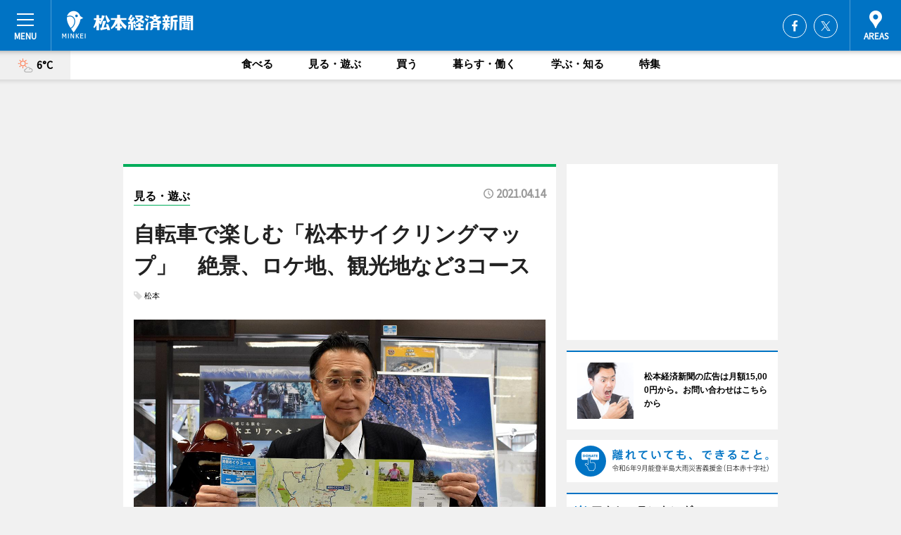

--- FILE ---
content_type: text/html; charset=utf-8
request_url: https://matsumoto.keizai.biz/headline/3311/
body_size: 77437
content:
<!DOCTYPE HTML>
<html>
<head>
<meta http-equiv="Content-Type" content="text/html; charset=utf-8">
<meta name="viewport" content="width=device-width,initial-scale=1,minimum-scale=1,maximum-scale=1,user-scalable=no">
<title>自転車で楽しむ「松本サイクリングマップ」　絶景、ロケ地、観光地など3コース - 松本経済新聞</title>

<meta name="keywords" content="松本,カルチャー,ニュース,経済,情報">
<meta name="description" content="松本市内を自転車で楽しむコースなどを紹介する「松本サイクリングマップ」が現在、市内を中心に配布されている。">
<meta property="fb:app_id" content="396565410450478">
<meta property="fb:admins" content="100001334499453">
<meta property="og:site_name" content="松本経済新聞">
<meta property="og:locale" content="ja_JP">
<meta property="og:type" content="article">
<meta name="twitter:card" content="summary_large_image">
<meta name="twitter:site" content="@minkei">
<meta property="og:title" content="自転車で楽しむ「松本サイクリングマップ」　絶景、ロケ地、観光地など3コース">
<meta name="twitter:title" content="自転車で楽しむ「松本サイクリングマップ」　絶景、ロケ地、観光地など3コース">
<link rel="canonical" href="https://matsumoto.keizai.biz/headline/3311/">
<meta property="og:url" content="https://matsumoto.keizai.biz/headline/3311/">
<meta name="twitter:url" content="https://matsumoto.keizai.biz/headline/3311/">
<meta property="og:description" content="松本市内を自転車で楽しむコースなどを紹介する「松本サイクリングマップ」が現在、市内を中心に配布されている。">
<meta name="twitter:description" content="松本市内を自転車で楽しむコースなどを紹介する「松本サイクリングマップ」が現在、市内を中心に配布されている。">
<meta property="og:image" content="https://images.keizai.biz/matsumoto_keizai/headline/1618373735_photo.jpg">
<meta name="twitter:image" content="https://images.keizai.biz/matsumoto_keizai/headline/1618373735_photo.jpg">
<link href="https://images.keizai.biz/favicon.ico" rel="shortcut icon">
<link href="https://ex.keizai.biz/common.8.3.0/css.1.0.6/common.min.css?1768359933" rel="stylesheet" type="text/css">
<link href="https://ex.keizai.biz/common.8.3.0/css.1.0.6/single.min.css?1768359933" rel="stylesheet" type="text/css">
<link href="https://matsumoto.keizai.biz/css/style.css" rel="stylesheet" type="text/css">
<link href="https://ex.keizai.biz/common.8.3.0/css.1.0.6/all.min.css" rel="stylesheet" type="text/css">
<link href="https://fonts.googleapis.com/css?family=Source+Sans+Pro" rel="stylesheet">
<link href="https://cdn.jsdelivr.net/npm/yakuhanjp@3.0.0/dist/css/yakuhanjp.min.css" rel=”preload” as="stylesheet" type="text/css">
<link href="https://ex.keizai.biz/common.8.3.0/css.1.0.6/print.min.css" media="print" rel="stylesheet" type="text/css">
<script>
var microadCompass = microadCompass || {};
microadCompass.queue = microadCompass.queue || [];
</script>
<script charset="UTF-8" src="//j.microad.net/js/compass.js" onload="new microadCompass.AdInitializer().initialize();" async></script>
<script type="text/javascript">
var PWT={};
var pbjs = pbjs || {};
pbjs.que = pbjs.que || [];
var googletag = googletag || {};
googletag.cmd = googletag.cmd || [];
var gptRan = false;
PWT.jsLoaded = function(){
    if(!location.hostname.match(/proxypy.org|printwhatyoulike.com/)){
        loadGPT();
    }
};
var loadGPT = function(){
    if (!gptRan) {
        gptRan = true;
        var gads = document.createElement('script');
        var useSSL = 'https:' == document.location.protocol;
        gads.src = (useSSL ? 'https:' : 'http:') + '//securepubads.g.doubleclick.net/tag/js/gpt.js';
        gads.async = true;
        var node = document.getElementsByTagName('script')[0];
        node.parentNode.insertBefore(gads, node);
        var pbjsEl = document.createElement("script");
        pbjsEl.type = "text/javascript";
        pbjsEl.src = "https://anymind360.com/js/2131/ats.js";
        var pbjsTargetEl = document.getElementsByTagName("head")[0];
        pbjsTargetEl.insertBefore(pbjsEl, pbjsTargetEl.firstChild);
    }
};
setTimeout(loadGPT, 500);
</script>
<script type="text/javascript">
(function() {
var purl = window.location.href;
var url = '//ads.pubmatic.com/AdServer/js/pwt/157255/3019';
var profileVersionId = '';
if(purl.indexOf('pwtv=')>0){
    var regexp = /pwtv=(.*?)(&|$)/g;
    var matches = regexp.exec(purl);
    if(matches.length >= 2 && matches[1].length > 0){
    profileVersionId = '/'+matches[1];
    }
}
var wtads = document.createElement('script');
wtads.async = true;
wtads.type = 'text/javascript';
wtads.src = url+profileVersionId+'/pwt.js';
var node = document.getElementsByTagName('script')[0];
node.parentNode.insertBefore(wtads, node);
})();
</script>
<script>
window.gamProcessed = false;
window.gamFailSafeTimeout = 5e3;
window.reqGam = function () {
    if (!window.gamProcessed) {
        window.gamProcessed = true;
        googletag.cmd.push(function () {
            googletag.pubads().refresh();
        });
    }
};
setTimeout(function () {
    window.reqGam();
}, window.gamFailSafeTimeout);
var googletag = googletag || {};
googletag.cmd = googletag.cmd || [];
googletag.cmd.push(function(){
let issp = false;
let hbSlots = new Array();
let amznSlots = new Array();
const ua = window.navigator.userAgent.toLowerCase();
if (ua.indexOf('iphone') > 0 || ua.indexOf('ipod') > 0 || ua.indexOf('android') > 0 && ua.indexOf('mobile') > 0) {
    issp = true;
}
if (issp === true) {
    amznSlots.push(googletag.defineSlot('/159334285/sp_matsumoto_header_1st', [[320, 100], [320, 50]], 'div-gpt-ad-1576055139196-0').addService(googletag.pubads()));
    hbSlots.push(googletag.defineSlot('/159334285/sp_matsumoto_list_1st', [[336, 280], [300, 250], [320, 100], [320, 50], [200, 200], 'fluid'], 'div-gpt-ad-1580717788210-0').addService(googletag.pubads()));
    hbSlots.push(googletag.defineSlot('/159334285/sp_matsumoto_inarticle', ['fluid', [300, 250], [336, 280], [320, 180], [1, 1]], 'div-gpt-ad-1576055195029-0').addService(googletag.pubads()));
    hbSlots.push(googletag.defineSlot('/159334285/sp_matsumoto_footer_1st', ['fluid', [300, 250], [336, 280], [320, 100], [320, 50], [200, 200]], 'div-gpt-ad-1576055033248-0').addService(googletag.pubads()));
    hbSlots.push(googletag.defineSlot('/159334285/sp_matsumoto_footer_2nd', [[300, 250], 'fluid', [336, 280], [320, 180], [320, 100], [320, 50], [200, 200]], 'div-gpt-ad-1576037774006-0').addService(googletag.pubads()));
    hbSlots.push(googletag.defineSlot('/159334285/sp_matsumoto_footer_3rd', [[300, 250], [336, 280], [320, 100], [320, 50], [200, 200], 'fluid'], 'div-gpt-ad-1576055085577-0').addService(googletag.pubads()));
    hbSlots.push(googletag.defineSlot('/159334285/sp_matsumoto_overlay', [320, 50], 'div-gpt-ad-1584427815478-0').addService(googletag.pubads()));
    hbSlots.push(googletag.defineSlot('/159334285/sp_matsumoto_infeed_1st', ['fluid', [320, 100], [300, 100]], 'div-gpt-ad-1580370696425-0').addService(googletag.pubads()));
    hbSlots.push(googletag.defineSlot('/159334285/sp_matsumoto_infeed_2st', [[300, 100], 'fluid', [320, 100]], 'div-gpt-ad-1580370846543-0').addService(googletag.pubads()));
    hbSlots.push(googletag.defineSlot('/159334285/sp_matsumoto_infeed_3rd', [[300, 100], 'fluid', [320, 100]], 'div-gpt-ad-1580370937978-0').addService(googletag.pubads()));
} else {
    amznSlots.push(googletag.defineSlot('/159334285/pc_matsumoto_header_1st', [[728, 90], [750, 100], [970, 90]], 'div-gpt-ad-1576054393576-0').addService(googletag.pubads()));
    amznSlots.push(googletag.defineSlot('/159334285/pc_matsumoto_right_1st', ['fluid', [300, 250]], 'div-gpt-ad-1576054711791-0').addService(googletag.pubads()));
    hbSlots.push(googletag.defineSlot('/159334285/pc_matsumoto_right_2nd', ['fluid', [300, 250], [200, 200]], 'div-gpt-ad-1576054772252-0').addService(googletag.pubads()));
    hbSlots.push(googletag.defineSlot('/159334285/pc_matsumoto_inarticle', ['fluid', [300, 250], [336, 280]], 'div-gpt-ad-1576054895453-0').addService(googletag.pubads()));
    hbSlots.push(googletag.defineSlot('/159334285/pc_matsumoto_right_3rd', [[300, 250], 'fluid', [300, 600], [160, 600], [200, 200]], 'div-gpt-ad-1576054833870-0').addService(googletag.pubads()));
    amznSlots.push(googletag.defineSlot('/159334285/pc_matsumoto_left_1st', ['fluid', [300, 250]], 'div-gpt-ad-1576037145616-0'). addService(googletag.pubads()));
    hbSlots.push(googletag.defineSlot('/159334285/pc_matsumoto_infeed_1st', ['fluid'], 'div-gpt-ad-1580370696425-0').addService(googletag.pubads()));
    hbSlots.push(googletag.defineSlot('/159334285/pc_matsumoto_infeed_2st', ['fluid'], 'div-gpt-ad-1580370846543-0').addService(googletag.pubads()));
    hbSlots.push(googletag.defineSlot('/159334285/pc_matsumoto_infeed_3rd', ['fluid'], 'div-gpt-ad-1580370937978-0').addService(googletag.pubads()));
}

if (!googletag.pubads().isInitialLoadDisabled()) {
    googletag.pubads().disableInitialLoad();
}
googletag.pubads().enableSingleRequest();
googletag.pubads().collapseEmptyDivs();
googletag.enableServices();
googletag.pubads().refresh(amznSlots);
googletag.pubads().addEventListener('slotRequested', function(event) {
var elemId = event.slot.getSlotElementId();
for (var i = 0; i < hbSlots.length; i++) {
    if (hbSlots[i].getSlotElementId() == elemId) {
        window.gamProcessed = true;
    }
}
});
});
</script>
<script async src="//pagead2.googlesyndication.com/pagead/js/adsbygoogle.js"></script>
<script src="https://cdn.gmossp-sp.jp/ads/receiver.js"></script>
<script>(function(){/*

 Copyright The Closure Library Authors.
 SPDX-License-Identifier: Apache-2.0
*/
'use strict';var g=function(a){var b=0;return function(){return b<a.length?{done:!1,value:a[b++]}:{done:!0}}},l=this||self,m=/^[\w+/_-]+[=]{0,2}$/,p=null,q=function(){},r=function(a){var b=typeof a;if("object"==b)if(a){if(a instanceof Array)return"array";if(a instanceof Object)return b;var c=Object.prototype.toString.call(a);if("[object Window]"==c)return"object";if("[object Array]"==c||"number"==typeof a.length&&"undefined"!=typeof a.splice&&"undefined"!=typeof a.propertyIsEnumerable&&!a.propertyIsEnumerable("splice"))return"array";
if("[object Function]"==c||"undefined"!=typeof a.call&&"undefined"!=typeof a.propertyIsEnumerable&&!a.propertyIsEnumerable("call"))return"function"}else return"null";else if("function"==b&&"undefined"==typeof a.call)return"object";return b},u=function(a,b){function c(){}c.prototype=b.prototype;a.prototype=new c;a.prototype.constructor=a};var v=function(a,b){Object.defineProperty(l,a,{configurable:!1,get:function(){return b},set:q})};var y=function(a,b){this.b=a===w&&b||"";this.a=x},x={},w={};var aa=function(a,b){a.src=b instanceof y&&b.constructor===y&&b.a===x?b.b:"type_error:TrustedResourceUrl";if(null===p)b:{b=l.document;if((b=b.querySelector&&b.querySelector("script[nonce]"))&&(b=b.nonce||b.getAttribute("nonce"))&&m.test(b)){p=b;break b}p=""}b=p;b&&a.setAttribute("nonce",b)};var z=function(){return Math.floor(2147483648*Math.random()).toString(36)+Math.abs(Math.floor(2147483648*Math.random())^+new Date).toString(36)};var A=function(a,b){b=String(b);"application/xhtml+xml"===a.contentType&&(b=b.toLowerCase());return a.createElement(b)},B=function(a){this.a=a||l.document||document};B.prototype.appendChild=function(a,b){a.appendChild(b)};var C=function(a,b,c,d,e,f){try{var k=a.a,h=A(a.a,"SCRIPT");h.async=!0;aa(h,b);k.head.appendChild(h);h.addEventListener("load",function(){e();d&&k.head.removeChild(h)});h.addEventListener("error",function(){0<c?C(a,b,c-1,d,e,f):(d&&k.head.removeChild(h),f())})}catch(n){f()}};var ba=l.atob("aHR0cHM6Ly93d3cuZ3N0YXRpYy5jb20vaW1hZ2VzL2ljb25zL21hdGVyaWFsL3N5c3RlbS8xeC93YXJuaW5nX2FtYmVyXzI0ZHAucG5n"),ca=l.atob("WW91IGFyZSBzZWVpbmcgdGhpcyBtZXNzYWdlIGJlY2F1c2UgYWQgb3Igc2NyaXB0IGJsb2NraW5nIHNvZnR3YXJlIGlzIGludGVyZmVyaW5nIHdpdGggdGhpcyBwYWdlLg=="),da=l.atob("RGlzYWJsZSBhbnkgYWQgb3Igc2NyaXB0IGJsb2NraW5nIHNvZnR3YXJlLCB0aGVuIHJlbG9hZCB0aGlzIHBhZ2Uu"),ea=function(a,b,c){this.b=a;this.f=new B(this.b);this.a=null;this.c=[];this.g=!1;this.i=b;this.h=c},F=function(a){if(a.b.body&&!a.g){var b=
function(){D(a);l.setTimeout(function(){return E(a,3)},50)};C(a.f,a.i,2,!0,function(){l[a.h]||b()},b);a.g=!0}},D=function(a){for(var b=G(1,5),c=0;c<b;c++){var d=H(a);a.b.body.appendChild(d);a.c.push(d)}b=H(a);b.style.bottom="0";b.style.left="0";b.style.position="fixed";b.style.width=G(100,110).toString()+"%";b.style.zIndex=G(2147483544,2147483644).toString();b.style["background-color"]=I(249,259,242,252,219,229);b.style["box-shadow"]="0 0 12px #888";b.style.color=I(0,10,0,10,0,10);b.style.display=
"flex";b.style["justify-content"]="center";b.style["font-family"]="Roboto, Arial";c=H(a);c.style.width=G(80,85).toString()+"%";c.style.maxWidth=G(750,775).toString()+"px";c.style.margin="24px";c.style.display="flex";c.style["align-items"]="flex-start";c.style["justify-content"]="center";d=A(a.f.a,"IMG");d.className=z();d.src=ba;d.style.height="24px";d.style.width="24px";d.style["padding-right"]="16px";var e=H(a),f=H(a);f.style["font-weight"]="bold";f.textContent=ca;var k=H(a);k.textContent=da;J(a,
e,f);J(a,e,k);J(a,c,d);J(a,c,e);J(a,b,c);a.a=b;a.b.body.appendChild(a.a);b=G(1,5);for(c=0;c<b;c++)d=H(a),a.b.body.appendChild(d),a.c.push(d)},J=function(a,b,c){for(var d=G(1,5),e=0;e<d;e++){var f=H(a);b.appendChild(f)}b.appendChild(c);c=G(1,5);for(d=0;d<c;d++)e=H(a),b.appendChild(e)},G=function(a,b){return Math.floor(a+Math.random()*(b-a))},I=function(a,b,c,d,e,f){return"rgb("+G(Math.max(a,0),Math.min(b,255)).toString()+","+G(Math.max(c,0),Math.min(d,255)).toString()+","+G(Math.max(e,0),Math.min(f,
255)).toString()+")"},H=function(a){a=A(a.f.a,"DIV");a.className=z();return a},E=function(a,b){0>=b||null!=a.a&&0!=a.a.offsetHeight&&0!=a.a.offsetWidth||(fa(a),D(a),l.setTimeout(function(){return E(a,b-1)},50))},fa=function(a){var b=a.c;var c="undefined"!=typeof Symbol&&Symbol.iterator&&b[Symbol.iterator];b=c?c.call(b):{next:g(b)};for(c=b.next();!c.done;c=b.next())(c=c.value)&&c.parentNode&&c.parentNode.removeChild(c);a.c=[];(b=a.a)&&b.parentNode&&b.parentNode.removeChild(b);a.a=null};var ia=function(a,b,c,d,e){var f=ha(c),k=function(n){n.appendChild(f);l.setTimeout(function(){f?(0!==f.offsetHeight&&0!==f.offsetWidth?b():a(),f.parentNode&&f.parentNode.removeChild(f)):a()},d)},h=function(n){document.body?k(document.body):0<n?l.setTimeout(function(){h(n-1)},e):b()};h(3)},ha=function(a){var b=document.createElement("div");b.className=a;b.style.width="1px";b.style.height="1px";b.style.position="absolute";b.style.left="-10000px";b.style.top="-10000px";b.style.zIndex="-10000";return b};var K={},L=null;var M=function(){},N="function"==typeof Uint8Array,O=function(a,b){a.b=null;b||(b=[]);a.j=void 0;a.f=-1;a.a=b;a:{if(b=a.a.length){--b;var c=a.a[b];if(!(null===c||"object"!=typeof c||Array.isArray(c)||N&&c instanceof Uint8Array)){a.g=b-a.f;a.c=c;break a}}a.g=Number.MAX_VALUE}a.i={}},P=[],Q=function(a,b){if(b<a.g){b+=a.f;var c=a.a[b];return c===P?a.a[b]=[]:c}if(a.c)return c=a.c[b],c===P?a.c[b]=[]:c},R=function(a,b,c){a.b||(a.b={});if(!a.b[c]){var d=Q(a,c);d&&(a.b[c]=new b(d))}return a.b[c]};
M.prototype.h=N?function(){var a=Uint8Array.prototype.toJSON;Uint8Array.prototype.toJSON=function(){var b;void 0===b&&(b=0);if(!L){L={};for(var c="ABCDEFGHIJKLMNOPQRSTUVWXYZabcdefghijklmnopqrstuvwxyz0123456789".split(""),d=["+/=","+/","-_=","-_.","-_"],e=0;5>e;e++){var f=c.concat(d[e].split(""));K[e]=f;for(var k=0;k<f.length;k++){var h=f[k];void 0===L[h]&&(L[h]=k)}}}b=K[b];c=[];for(d=0;d<this.length;d+=3){var n=this[d],t=(e=d+1<this.length)?this[d+1]:0;h=(f=d+2<this.length)?this[d+2]:0;k=n>>2;n=(n&
3)<<4|t>>4;t=(t&15)<<2|h>>6;h&=63;f||(h=64,e||(t=64));c.push(b[k],b[n],b[t]||"",b[h]||"")}return c.join("")};try{return JSON.stringify(this.a&&this.a,S)}finally{Uint8Array.prototype.toJSON=a}}:function(){return JSON.stringify(this.a&&this.a,S)};var S=function(a,b){return"number"!==typeof b||!isNaN(b)&&Infinity!==b&&-Infinity!==b?b:String(b)};M.prototype.toString=function(){return this.a.toString()};var T=function(a){O(this,a)};u(T,M);var U=function(a){O(this,a)};u(U,M);var ja=function(a,b){this.c=new B(a);var c=R(b,T,5);c=new y(w,Q(c,4)||"");this.b=new ea(a,c,Q(b,4));this.a=b},ka=function(a,b,c,d){b=new T(b?JSON.parse(b):null);b=new y(w,Q(b,4)||"");C(a.c,b,3,!1,c,function(){ia(function(){F(a.b);d(!1)},function(){d(!0)},Q(a.a,2),Q(a.a,3),Q(a.a,1))})};var la=function(a,b){V(a,"internal_api_load_with_sb",function(c,d,e){ka(b,c,d,e)});V(a,"internal_api_sb",function(){F(b.b)})},V=function(a,b,c){a=l.btoa(a+b);v(a,c)},W=function(a,b,c){for(var d=[],e=2;e<arguments.length;++e)d[e-2]=arguments[e];e=l.btoa(a+b);e=l[e];if("function"==r(e))e.apply(null,d);else throw Error("API not exported.");};var X=function(a){O(this,a)};u(X,M);var Y=function(a){this.h=window;this.a=a;this.b=Q(this.a,1);this.f=R(this.a,T,2);this.g=R(this.a,U,3);this.c=!1};Y.prototype.start=function(){ma();var a=new ja(this.h.document,this.g);la(this.b,a);na(this)};
var ma=function(){var a=function(){if(!l.frames.googlefcPresent)if(document.body){var b=document.createElement("iframe");b.style.display="none";b.style.width="0px";b.style.height="0px";b.style.border="none";b.style.zIndex="-1000";b.style.left="-1000px";b.style.top="-1000px";b.name="googlefcPresent";document.body.appendChild(b)}else l.setTimeout(a,5)};a()},na=function(a){var b=Date.now();W(a.b,"internal_api_load_with_sb",a.f.h(),function(){var c;var d=a.b,e=l[l.btoa(d+"loader_js")];if(e){e=l.atob(e);
e=parseInt(e,10);d=l.btoa(d+"loader_js").split(".");var f=l;d[0]in f||"undefined"==typeof f.execScript||f.execScript("var "+d[0]);for(;d.length&&(c=d.shift());)d.length?f[c]&&f[c]!==Object.prototype[c]?f=f[c]:f=f[c]={}:f[c]=null;c=Math.abs(b-e);c=1728E5>c?0:c}else c=-1;0!=c&&(W(a.b,"internal_api_sb"),Z(a,Q(a.a,6)))},function(c){Z(a,c?Q(a.a,4):Q(a.a,5))})},Z=function(a,b){a.c||(a.c=!0,a=new l.XMLHttpRequest,a.open("GET",b,!0),a.send())};(function(a,b){l[a]=function(c){for(var d=[],e=0;e<arguments.length;++e)d[e-0]=arguments[e];l[a]=q;b.apply(null,d)}})("__d3lUW8vwsKlB__",function(a){"function"==typeof window.atob&&(a=window.atob(a),a=new X(a?JSON.parse(a):null),(new Y(a)).start())});}).call(this);

window.__d3lUW8vwsKlB__("[base64]");</script><script type="text/javascript">
window._taboola = window._taboola || [];
_taboola.push({article:'auto'});
! function(e, f, u, i) {
if (!document.getElementById(i)) {
e.async = 1;
e.src = u;
e.id = i;
f.parentNode.insertBefore(e, f);
}
}(document.createElement('script'),
document.getElementsByTagName('script')[0],
'//cdn.taboola.com/libtrc/minkeijapan-network/loader.js',
'tb_loader_script');
if (window.performance && typeof window.performance.mark == 'function')
{window.performance.mark('tbl_ic');}
</script>
</head>
<body>

<div id="wrap">
<div id="header">
<div class="inner">
<div id="menuBtn"><span></span></div>
<h1 class="logo"><a href="https://matsumoto.keizai.biz/">松本経済新聞</a></h1>
<div id="areasBtn"><span></span></div>
<ul class="sns">
<li class="fb"><a href="https://www.facebook.com/matsumotokeizai" target="_blank">Facebook</a></li><li class="tw"><a href="https://twitter.com/matsumotokeizai" target="_blank">Twitter</a></li></ul>
</div>
</div>
<div id="gNavi">
<div id="weather"><a href="https://matsumoto.keizai.biz/weather/"><img src="https://images.keizai.biz/img/weather/101.svg" alt=""><span>6°C</span></a></div>
<div class="link">
<ul>
<li><a href="https://matsumoto.keizai.biz/gourmet/archives/1/">食べる</a></li>
<li><a href="https://matsumoto.keizai.biz/play/archives/1/">見る・遊ぶ</a></li>
<li><a href="https://matsumoto.keizai.biz/shopping/archives/1/">買う</a></li>
<li><a href="https://matsumoto.keizai.biz/life/archives/1/">暮らす・働く</a></li>
<li><a href="https://matsumoto.keizai.biz/study/archives/1/">学ぶ・知る</a></li>
<li><a href="https://matsumoto.keizai.biz/special/archives/1/">特集</a></li>
</ul>
</div>
</div>
<div id="topBnr">
<script>
const spw = 430;
const hbnr = document.createElement('div');
const cbnr = document.createElement('div');
if (screen.width <= spw) {
    hbnr.classList.add("bnrW320");
    cbnr.setAttribute('id', 'div-gpt-ad-1576055139196-0');
} else {
    hbnr.classList.add("bnrWPC");
    cbnr.setAttribute('id', 'div-gpt-ad-1576054393576-0');
}
hbnr.appendChild(cbnr);
document.currentScript.parentNode.appendChild(hbnr);
if (screen.width <= spw) {
    googletag.cmd.push(function() { googletag.display('div-gpt-ad-1576055139196-0'); });
} else {
    googletag.cmd.push(function() { googletag.display('div-gpt-ad-1576054393576-0'); });
}
</script>
</div>

<div id="container">
<div class="contents" id="topBox">
<div class="box play">
<div class="ttl">
<span class="play"><a href="https://matsumoto.keizai.biz/play/archives/1/">見る・遊ぶ</a></span>
<time>2021.04.14</time>
<h1>自転車で楽しむ「松本サイクリングマップ」　絶景、ロケ地、観光地など3コース</h1>
</div>
<ul class="tagList">
<li><a href="https://matsumoto.keizai.biz/tag.php?name=松本&amp;from=1">松本</a></li>
</ul>
<div class="main">
<img src="https://images.keizai.biz/matsumoto_keizai/headline/1618373735_photo.jpg" alt="「松本サイクリングマップ」を手にする鈴木課長">
<h2>「松本サイクリングマップ」を手にする鈴木課長</h2>
</div>
<script>var _puri = "https://matsumoto.keizai.biz/headline/3311/";</script>
<div class="snsArea">
<ul>
<li class="fb"><a href="https://www.facebook.com/share.php?u=https://matsumoto.keizai.biz/headline/3311/" class="popup" target="_blank"></a><span id="fb_count"><p id="fb_count_num">79</p></span></li>
<li class="tw"><a href="https://twitter.com/intent/tweet?url=https://matsumoto.keizai.biz/headline/3311/&text=自転車で楽しむ「松本サイクリングマップ」　絶景、ロケ地、観光地など3コース" class="popup" target="_blank"></a></li>
<li class="line"><a href="https://line.me/R/msg/text/?%E8%87%AA%E8%BB%A2%E8%BB%8A%E3%81%A7%E6%A5%BD%E3%81%97%E3%82%80%E3%80%8C%E6%9D%BE%E6%9C%AC%E3%82%B5%E3%82%A4%E3%82%AF%E3%83%AA%E3%83%B3%E3%82%B0%E3%83%9E%E3%83%83%E3%83%97%E3%80%8D%E3%80%80%E7%B5%B6%E6%99%AF%E3%80%81%E3%83%AD%E3%82%B1%E5%9C%B0%E3%80%81%E8%A6%B3%E5%85%89%E5%9C%B0%E3%81%AA%E3%81%A93%E3%82%B3%E3%83%BC%E3%82%B9%0d%0ahttps%3A%2F%2Fmatsumoto.keizai.biz%2Fheadline%2F3311%2F" class="popup" target="_blank"></a></li>
<li class="htn"><a href="http://b.hatena.ne.jp/entry/https://matsumoto.keizai.biz/headline/3311/" target="_blank"></a><span id="htn_count">&nbsp;</span></li>
</ul>
</div>
<div class="txt">
<div class="img">
<p>　松本市内を自転車で楽しむコースなどを紹介する「松本サイクリングマップ」が現在、市内を中心に配布されている。</p>
<div class="bnr">
<script>
const _bnr = document.createElement('div');
if (screen.width <= spw) {
  _bnr.setAttribute('id', 'div-gpt-ad-1576055195029-0');
} else {
  _bnr.setAttribute('id', 'div-gpt-ad-1576054895453-0');
}
document.currentScript.parentNode.appendChild(_bnr);
if (screen.width <= spw) {
  googletag.cmd.push(function() { googletag.display('div-gpt-ad-1576055195029-0'); });
} else {
  googletag.cmd.push(function() { googletag.display('div-gpt-ad-1576054895453-0'); });
}
</script>
<span>［広告］</span></div>
<p>　JR松本駅を発着点にした3つのサイクリングコースを掲載。「絶景めぐり」（約30キロ）は、弘法山古墳や芥子坊主展望台、アルプス公園、城山公園など多彩なビュースポットを巡り、「ロケ地めぐり」（約22キロ）は、映画「orenge」やドラマ「白線流し」などの撮影場所を巡る。「街めぐり」（約9キロ）は、松本民芸館やあがたの森、市美術館など市街地がメイン。スポットの写真や走行時間の目安も合わせて紹介する。松本観光コンベンション協会のスポーツコミッション課長・鈴木久幸さんは「いろいろな人の意見を聞きながら、風景やロケ地を楽しめるコースを設定した」と話す。</p>
<p>　「乗鞍ヒルクライム」や「アルプスあづみのセンチュリーライド」など、市内で開催されている自転車イベントや、シェアサイクル、Eバイクレンタルの情報も載せる。市次世代交通政策検討委員会の自転車活用部会部会長の鈴木雷太さんは「（松本市は）自転車を楽しむ環境がいっぱいある。自転車で走ることで四季の空気や匂いを感じたり、地元の食事を楽しんだりすることができる」とコメントを寄せる。</p>
<p>　同協会でサイクリングマップを作るのは初めて。3月から配布を始めた。「誘客が難しい状況だが、自転車は密になりにくいので、まずは地元の皆さんに利用してもらえれば。自転車ならではの新たな魅力を見つけてほしい」と鈴木さん。</p>
<p>　マップはA2判で、日本語版と英語版合わせて1万部を発行。市観光情報センターや観光案内所、宿泊施設などで無料配布する。問い合わせ先は同協会事務局（TEL <a href="tel:0263343295">0263-34-3295</a>）。</p>
</div>
</div>
<ul class="btnList article">
<li class="send"><a href="https://matsumoto.keizai.biz/mapnews/3311/">地図を見る</a></li>
</ul>
</div>
<div class="box">
<ul class="thumb related">
<li class="play">
<a href="https://matsumoto.keizai.biz/headline/3081/">
<div class="img"><img src="https://images.keizai.biz/matsumoto_keizai/thumbnail/1588031583_mini.jpg" alt=""></div>
<div class="relbox">
<span>見る・遊ぶ</span>
<h3>松本のデザイン会社が「パン＆スイーツMAP」 安曇野の行きたい店に思い巡らせて</h3>
</div>
</a>
</li>
<li class="play">
<a href="https://matsumoto.keizai.biz/headline/3024/">
<div class="img"><img src="https://images.keizai.biz/matsumoto_keizai/thumbnail/1580791532_mini.jpg" alt=""></div>
<div class="relbox">
<span>見る・遊ぶ</span>
<h3>映画「サヨナラまでの30分」ロケ地マップ コラボで劇中の「バインミー」提供も</h3>
</div>
</a>
</li>
</ul>
<ul class="thumb related nb">
<li class="link"><div class="sdbox"><a href="https://www.matsumoto-tca.or.jp/" target="_blank" class="win">松本観光コンベンション協会</a></div></li>
</ul>
<ul class="snsList">
<li>
<a href="https://twitter.com/share" class="twitter-share-button popup" data-url="https://matsumoto.keizai.biz/headline/3311/" data-text="自転車で楽しむ「松本サイクリングマップ」　絶景、ロケ地、観光地など3コース" data-lang="ja"></a><script>!function(d,s,id){var js,fjs=d.getElementsByTagName(s)[0],p='https';if(!d.getElementById(id)){js=d.createElement(s);js.id=id;js.src=p+'://platform.twitter.com/widgets.js';fjs.parentNode.insertBefore(js,fjs);}}(document, 'script', 'twitter-wjs');</script>
</li>
<li>
<div id="fb-root"></div>
<script async defer crossorigin="anonymous" src="https://connect.facebook.net/ja_JP/sdk.js#xfbml=1&version=v9.0&appId=396565410450478&autoLogAppEvents=1" nonce="mlP5kZZA"></script>
<div class="fb-share-button" data-href="https://matsumoto.keizai.biz/headline/3311/" data-layout="button_count" data-size="small"><a target="_blank" href="https://www.facebook.com/sharer/sharer.php?u=https%3A%2F%2Fmatsumoto.keizai.biz%2Fheadline%2F3311%2F&amp;src=sdkpreparse" class="fb-xfbml-parse-ignore">シェア</a></div>
</li>
<li>
<div class="line-it-button" data-lang="ja" data-type="share-a" data-url="https://matsumoto.keizai.biz/headline/3311/" style="display: none;"></div>
<script src="https://d.line-scdn.net/r/web/social-plugin/js/thirdparty/loader.min.js" async="async" defer="defer"></script>
</li>
<li>
<a href="http://b.hatena.ne.jp/entry/" class="hatena-bookmark-button" data-hatena-bookmark-layout="basic-label-counter" data-hatena-bookmark-lang="ja" data-hatena-bookmark-height="20" title="はてなブックマークに追加"><img src="https://b.st-hatena.com/images/entry-button/button-only@2x.png" alt="はてなブックマークに追加" width="20" height="20" style="border: none;" /></a><script type="text/javascript" src="https://b.st-hatena.com/js/bookmark_button.js" charset="utf-8" async="async"></script>
</li>
</ul>
<div class="pager">
<ul>
<li class="prev"><a href="https://matsumoto.keizai.biz/headline/3310/"><span>前の記事</span></a></li><li class="next"><a href="https://matsumoto.keizai.biz/headline/3312/"><span>次の記事</span></a></li></ul>
</div>
</div>
</div>
<div class="box" style="text-align: center;">
<div id="middleBnr" class="box bnr">
<script>
if (screen.width <= spw) {
    const _cMiddleBnr = document.createElement('div');
    _cMiddleBnr.setAttribute('id', 'div-gpt-ad-1580717788210-0');
    document.currentScript.parentNode.appendChild(_cMiddleBnr);
    googletag.cmd.push(function() { googletag.display('div-gpt-ad-1580717788210-0'); });
}
</script>

</div>
</div>
<div id="info">
<div id="category">

<div class="box special">
<div class="ttl"><h2>特集</h2></div>
<ul class="thumbB">
<li>
<a href="https://matsumoto.keizai.biz/column/29/">
<div class="img"><img class="lazy" src="https://images.keizai.biz/img/extras/noimage.png" data-src="https://matsumoto.keizai.biz/img/column/1716895576/1716895804index.jpg" alt="終わるだけではなく、はじまりを。
松本パルコの閉店企画「地元の皆さんと共に」"></div>
<div class="block">
<span>エリア特集</span>
<h3>終わるだけではなく、はじまりを。<br />
松本パルコの閉店企画「地元の皆さんと共に」</h3>
</div>
</a>
</li>
<li>
<a href="https://matsumoto.keizai.biz/column/28/">
<div class="img"><img class="lazy" src="https://images.keizai.biz/img/extras/noimage.png" data-src="https://matsumoto.keizai.biz/img/column/1687178633/1687179542index.jpg" alt="劇団・シアターランポン～松本の町に、新たにともった明かり"></div>
<div class="block">
<span>エリア特集</span>
<h3>劇団・シアターランポン～松本の町に、新たにともった明かり</h3>
</div>
</a>
</li>
<li>
<a href="https://matsumoto.keizai.biz/column/27/">
<div class="img"><img class="lazy" src="https://images.keizai.biz/img/extras/noimage.png" data-src="https://matsumoto.keizai.biz/img/column/1646046971/1646055091index.jpg" alt="帰ってきた「レジェンド」飯田真輝さんが、松本山雅でやりたいこと"></div>
<div class="block">
<span>インタビュー</span>
<h3>帰ってきた「レジェンド」飯田真輝さんが、松本山雅でやりたいこと</h3>
</div>
</a>
</li>
</ul>
<div class="more"><a href="https://matsumoto.keizai.biz/special/archives/1/"><span>もっと見る</span></a></div>
</div>
<div class="box latestnews">
<div class="ttl"><h2>最新ニュース</h2></div>
<div class="thumbA">
<a href="https://matsumoto.keizai.biz/headline/4418/">
<div class="img">
<img src="https://images.keizai.biz/matsumoto_keizai/headline/1768285755_photo.jpg" alt="">
</div>
<span>見る・遊ぶ</span>
<h3>松本山雅が新体制発表会　石崎信弘新監督を迎え、「サイコウ」目指して戦う</h3>
<p>松本山雅FCが1月12日、キッセイ文化ホール（松本市水汲）でシーズン新体制発表会を開き、石崎信弘監督やコーチ陣と選手が今シーズンの意気込みを語った。</p>
</a>
</div>
<ul class="thumbC">
<li>
<a href="https://matsumoto.keizai.biz/headline/4417/">
<div class="img">
<img src="https://images.keizai.biz/matsumoto_keizai/thumbnail/1767936515_mini.jpg" alt="">
</div>
<div class="block">
<span>見る・遊ぶ</span><h3>松本のギャラリーで「縁起物展」　創造力を刺激する「馬」モチーフも多彩に</h3>
</div>
</a>
</li>
<li>
<a href="https://matsumoto.keizai.biz/headline/4416/">
<div class="img">
<img src="https://images.keizai.biz/matsumoto_keizai/thumbnail/1767851537_mini.jpg" alt="">
</div>
<div class="block">
<span>見る・遊ぶ</span><h3>松本出身俳優・中野マサアキさん初主演映画「北浦兄弟」上映　舞台あいさつも</h3>
</div>
</a>
</li>
<li>
<a href="https://matsumoto.keizai.biz/headline/4415/">
<div class="img">
<img src="https://images.keizai.biz/matsumoto_keizai/thumbnail/1767762344_mini.jpg" alt="">
</div>
<div class="block">
<span>食べる</span><h3>安曇野につけうどん専門店「安曇野うどん」　本棟造りの宿泊施設でゆったりと</h3>
</div>
</a>
</li>
<li>
<a href="https://matsumoto.keizai.biz/headline/4414/">
<div class="img">
<img src="https://images.keizai.biz/matsumoto_keizai/thumbnail/1767675445_mini.jpg" alt="">
</div>
<div class="block">
<span>暮らす・働く</span><h3>「信州まつもと空港フォトコンテスト」作品募集　四季折々の空港の魅力を</h3>
</div>
</a>
</li>
<li>
<a href="https://matsumoto.keizai.biz/headline/4413/">
<div class="img">
<img src="https://images.keizai.biz/matsumoto_keizai/thumbnail/1767589289_mini.jpg" alt="">
</div>
<div class="block">
<span>見る・遊ぶ</span><h3>松本・浅間温泉で張り子作家が個展　穏やかな村をイメージ「お守りのように」</h3>
</div>
</a>
</li>
<li id="_ads">
<div id='div-gpt-ad-1580370696425-0'>
<script>
googletag.cmd.push(function() { googletag.display('div-gpt-ad-1580370696425-0'); });
</script>
</div>
</li>

</ul>
<div class="more"><a href="https://matsumoto.keizai.biz/headline/archives/1/"><span>もっと見る</span></a></div>
</div>
<div class="box">
<div id="taboola-below-article-thumbnails"></div>
<script type="text/javascript">
window._taboola = window._taboola || [];
_taboola.push({
mode: 'thumbnails-a',
container: 'taboola-below-article-thumbnails',
placement: 'Below Article Thumbnails',
target_type: 'mix'
});
</script>
</div>
<div class="box play">
<div class="ttl"><h2>見る・遊ぶ</h2></div>
<div class="thumbA">
<a href="https://matsumoto.keizai.biz/headline/4418/">
<div class="img"><img class="lazy" src="https://images.keizai.biz/img/extras/noimage.png" data-src="https://images.keizai.biz/matsumoto_keizai/headline/1768285755_photo.jpg" alt=""></div>
<span>見る・遊ぶ</span>
<h3>松本山雅が新体制発表会　石崎信弘新監督を迎え、「サイコウ」目指して戦う</h3>
<p>松本山雅FCが1月12日、キッセイ文化ホール（松本市水汲）でシーズン新体制発表会を開き、石崎信弘監督やコーチ陣と選手が今シーズンの意気込みを語った。</p>
</a>
</div>
<ul class="thumbC">
<li>
<a href="https://matsumoto.keizai.biz/headline/4417/">
<div class="img"><img class="lazy" src="https://images.keizai.biz/img/extras/noimage.png" data-src="https://images.keizai.biz/matsumoto_keizai/headline/1767936515.jpg" alt=""></div>
<div class="block">
<span>見る・遊ぶ</span>
<h3>松本のギャラリーで「縁起物展」　創造力を刺激する「馬」モチーフも多彩に</h3>
</div>
</a>
</li>
<li>
<a href="https://matsumoto.keizai.biz/headline/4416/">
<div class="img"><img class="lazy" src="https://images.keizai.biz/img/extras/noimage.png" data-src="https://images.keizai.biz/matsumoto_keizai/headline/1767851537.jpg" alt=""></div>
<div class="block">
<span>見る・遊ぶ</span>
<h3>松本出身俳優・中野マサアキさん初主演映画「北浦兄弟」上映　舞台あいさつも</h3>
</div>
</a>
</li>
<li>
<a href="https://matsumoto.keizai.biz/headline/4413/">
<div class="img"><img class="lazy" src="https://images.keizai.biz/img/extras/noimage.png" data-src="https://images.keizai.biz/matsumoto_keizai/headline/1767589289.jpg" alt=""></div>
<div class="block">
<span>見る・遊ぶ</span>
<h3>松本・浅間温泉で張り子作家が個展　穏やかな村をイメージ「お守りのように」</h3>
</div>
</a>
</li>
<li id="_ads15">
<div id='div-gpt-ad-1580370846543-0'>
<script>
googletag.cmd.push(function() { googletag.display('div-gpt-ad-1580370846543-0'); });
</script>
</div>
</li>

</ul>
<div class="more"><a href="https://matsumoto.keizai.biz/play/archives/1/"><span>もっと見る</span></a></div>
</div>
<script>
if (screen.width <= spw) {
    const _bnr = document.createElement('div');
    const _cbnr = document.createElement('div');
    _bnr.classList.add('box', 'oauth', 'sp');
    _cbnr.setAttribute('id', 'div-gpt-ad-1580370696425-0');
    _bnr.appendChild(_cbnr);
    document.currentScript.parentNode.appendChild(_bnr);
    googletag.cmd.push(function() { googletag.display('div-gpt-ad-1580370696425-0'); });
}
</script>
<div class="box gourmet">
<div class="ttl"><h2>食べる</h2></div>
<div class="thumbA">
<a href="https://matsumoto.keizai.biz/headline/4415/">
<div class="img"><img class="lazy" src="https://images.keizai.biz/img/extras/noimage.png" data-src="https://images.keizai.biz/matsumoto_keizai/headline/1767762344_photo.jpg" alt=""></div>
<span>食べる</span>
<h3>安曇野につけうどん専門店「安曇野うどん」　本棟造りの宿泊施設でゆったりと</h3>
<p>つけうどん専門店「安曇野うどん」（安曇野市穂高有明）が1日1組限定の宿泊施設「Villa（ヴィラ）安曇野」内に12月20日、オープンした。</p>
</a>
</div>
<ul class="thumbC">
<li>
<a href="https://matsumoto.keizai.biz/headline/4411/">
<div class="img"><img class="lazy" src="https://images.keizai.biz/img/extras/noimage.png" data-src="https://images.keizai.biz/matsumoto_keizai/headline/1766651922.jpg" alt=""></div>
<div class="block">
<span>食べる</span>
<h3>松本・元町にラーメン店「三昧軒」　凌駕の新ブランド「昔ながらの中華そば」</h3>
</div>
</a>
</li>
<li>
<a href="https://matsumoto.keizai.biz/headline/4405/">
<div class="img"><img class="lazy" src="https://images.keizai.biz/img/extras/noimage.png" data-src="https://images.keizai.biz/matsumoto_keizai/headline/1765965607.jpg" alt=""></div>
<div class="block">
<span>食べる</span>
<h3>松本・女鳥羽にとんかつ専門店「あらい」　低温揚げで「白いとんかつ」を</h3>
</div>
</a>
</li>
<li>
<a href="https://matsumoto.keizai.biz/headline/4401/">
<div class="img"><img class="lazy" src="https://images.keizai.biz/img/extras/noimage.png" data-src="https://images.keizai.biz/matsumoto_keizai/headline/1765432666.jpg" alt=""></div>
<div class="block">
<span>食べる</span>
<h3>池田町にビリヤニ＆スパイスカレー店「ミカチカレー」　地元産ハーブ使って</h3>
</div>
</a>
</li>
<li id="_ads25">
<div id='div-gpt-ad-1580370937978-0'>
<script>
googletag.cmd.push(function() { googletag.display('div-gpt-ad-1580370937978-0'); });
</script>
</div>
</li>

</ul>
<div class="more"><a href="https://matsumoto.keizai.biz/gourmet/archives/1/"><span>もっと見る</span></a></div>
</div>
<script>
if (screen.width <= spw) {
    const _bnr = document.createElement('div');
    const _cbnr = document.createElement('div');
    _bnr.classList.add('rb', 'sp');
    _cbnr.setAttribute('id', 'div-gpt-ad-1576037774006-0');
    _bnr.appendChild(_cbnr);
    document.currentScript.parentNode.appendChild(_bnr);
    googletag.cmd.push(function() { googletag.display('div-gpt-ad-1576037774006-0'); });
}
</script>
<div class="box life">
<div class="ttl"><h2>暮らす・働く</h2></div>
<div class="thumbA">
<a href="https://matsumoto.keizai.biz/headline/4414/">
<div class="img"><img class="lazy" src="https://images.keizai.biz/img/extras/noimage.png" data-src="https://images.keizai.biz/matsumoto_keizai/headline/1767675445_photo.jpg" alt=""></div>
<span>暮らす・働く</span>
<h3>「信州まつもと空港フォトコンテスト」作品募集　四季折々の空港の魅力を</h3>
<p>信州まつもと空港や、その周辺で撮影した写真をXで募る「信州まつもと空港フォトコンテスト」が現在、開催されている。</p>
</a>
</div>
<ul class="thumbC">
<li>
<a href="https://matsumoto.keizai.biz/headline/4408/">
<div class="img"><img class="lazy" src="https://images.keizai.biz/img/extras/noimage.png" data-src="https://images.keizai.biz/matsumoto_keizai/headline/1766373583.jpg" alt=""></div>
<div class="block">
<span>暮らす・働く</span>
<h3>松本と軽井沢を結ぶ高速バスが期間限定運行　松本を拠点に冬の観光を</h3>
</div>
</a>
</li>
<li>
<a href="https://matsumoto.keizai.biz/headline/4398/">
<div class="img"><img class="lazy" src="https://images.keizai.biz/img/extras/noimage.png" data-src="https://images.keizai.biz/matsumoto_keizai/headline/1765178501.jpg" alt=""></div>
<div class="block">
<span>暮らす・働く</span>
<h3>松本のアイリッシュパブ「OLD ROCK」でバトンタッチ会　社長交代と22年の感謝を</h3>
</div>
</a>
</li>
<li>
<a href="https://matsumoto.keizai.biz/headline/4393/">
<div class="img"><img class="lazy" src="https://images.keizai.biz/img/extras/noimage.png" data-src="https://images.keizai.biz/matsumoto_keizai/headline/1764564893.jpg" alt=""></div>
<div class="block">
<span>暮らす・働く</span>
<h3>松本で「タクシー来たら5分以内に乗る」キャンペーン　需要増える時期に向け</h3>
</div>
</a>
</li>
<li>
<a href="https://matsumoto.keizai.biz/headline/4389/">
<div class="img"><img class="lazy" src="https://images.keizai.biz/img/extras/noimage.png" data-src="https://images.keizai.biz/matsumoto_keizai/headline/1763701017.jpg" alt=""></div>
<div class="block">
<span>暮らす・働く</span>
<h3>松本のギャラリーで「棲み家展」　5つの模型で「小さな住まい」想像楽しむ</h3>
</div>
</a>
</li>

</ul>
<div class="more"><a href="https://matsumoto.keizai.biz/life/archives/1/"><span>もっと見る</span></a></div>
</div>
<script>
if (screen.width <= spw) {
    const _bnr = document.createElement('div');
    const _cbnr = document.createElement('div');
    _bnr.classList.add('rb', 'sp', 'thd');
    _cbnr.setAttribute('id', 'div-gpt-ad-1576055085577-0');
    _bnr.appendChild(_cbnr);
    document.currentScript.parentNode.appendChild(_bnr);
    googletag.cmd.push(function() { googletag.display('div-gpt-ad-1576055085577-0'); });
}
</script>
<div class="box study hdSP">
<div class="ttl"><h2>学ぶ・知る</h2></div>
<div class="thumbA">
<a href="https://matsumoto.keizai.biz/headline/4402/">
<div class="img"><img class="lazy" src="https://images.keizai.biz/img/extras/noimage.png" data-src="https://images.keizai.biz/matsumoto_keizai/headline/1765519068_photo.jpg" alt=""></div>
<span>学ぶ・知る</span>
<h3>松経・年間PV1位は「ボクノポテト」　飲食店の移転・開業記事占める</h3>
<p>松本経済新聞2025年年間PV（ページビュー）ランキング1位に「松本にポテト専門店『ボクノポテト』元山雅選手が幼なじみと畑から調理まで」が輝いた。</p>
</a>
</div>
<ul class="thumbC">
<li>
<a href="https://matsumoto.keizai.biz/headline/4394/">
<div class="img"><img class="lazy" src="https://images.keizai.biz/img/extras/noimage.png" data-src="https://images.keizai.biz/matsumoto_keizai/headline/1764651586.jpg" alt=""></div>
<div class="block">
<span>学ぶ・知る</span>
<h3>松本で「スタートアップウィークエンド」　3日間、チームでアイデアを形に</h3>
</div>
</a>
</li>
<li>
<a href="https://matsumoto.keizai.biz/headline/4384/">
<div class="img"><img class="lazy" src="https://images.keizai.biz/img/extras/noimage.png" data-src="https://images.keizai.biz/matsumoto_keizai/headline/1763107375.jpg" alt=""></div>
<div class="block">
<span>学ぶ・知る</span>
<h3>松本・藤原印刷が「クラフトプレス」本　本を作る喜び伝え、作りたい人増やす</h3>
</div>
</a>
</li>
<li>
<a href="https://matsumoto.keizai.biz/headline/4373/">
<div class="img"><img class="lazy" src="https://images.keizai.biz/img/extras/noimage.png" data-src="https://images.keizai.biz/matsumoto_keizai/headline/1761627739.jpg" alt=""></div>
<div class="block">
<span>学ぶ・知る</span>
<h3>松本・裏町で2つの演劇ワークショップ　俳優の近藤芳正さん講師務める</h3>
</div>
</a>
</li>
<li>
<a href="https://matsumoto.keizai.biz/headline/4353/">
<div class="img"><img class="lazy" src="https://images.keizai.biz/img/extras/noimage.png" data-src="https://images.keizai.biz/matsumoto_keizai/headline/1757999639.jpg" alt=""></div>
<div class="block">
<span>学ぶ・知る</span>
<h3>松本で「きっか・リンフェス」　多様な学びの場をつくる支援者と子ども300人集う</h3>
</div>
</a>
</li>

</ul>
<div class="more"><a href="https://matsumoto.keizai.biz/study/archives/1/"><span>もっと見る</span></a></div>
</div>
<div class="box shopping hdSP">
<div class="ttl"><h2>買う</h2></div>
<div class="thumbA">
<a href="https://matsumoto.keizai.biz/headline/4390/">
<div class="img"><img class="lazy" src="https://images.keizai.biz/img/extras/noimage.png" data-src="https://images.keizai.biz/matsumoto_keizai/headline/1764046900_photo.jpg" alt=""></div>
<span>買う</span>
<h3>松本・新村にセレクトショップ「Stylist Matsumoto」　スタイリストの視点でセレクト</h3>
<p>セレクトショップ「Stylist Matsumoto」（松本市新村）が国道158号線沿い、アルピコ交通上高地線下新駅近くに10月31日、オープンした。</p>
</a>
</div>
<ul class="thumbC">
<li>
<a href="https://matsumoto.keizai.biz/headline/4317/">
<div class="img"><img class="lazy" src="https://images.keizai.biz/img/extras/noimage.png" data-src="https://images.keizai.biz/matsumoto_keizai/headline/1752207133.jpg" alt=""></div>
<div class="block">
<span>買う</span>
<h3>松本・あがたの森通りに中古レコード店　浅く広く、ジャンル問わない面白さを</h3>
</div>
</a>
</li>
<li>
<a href="https://matsumoto.keizai.biz/headline/4316/">
<div class="img"><img class="lazy" src="https://images.keizai.biz/img/extras/noimage.png" data-src="https://images.keizai.biz/matsumoto_keizai/headline/1752115184.jpg" alt=""></div>
<div class="block">
<span>買う</span>
<h3>松本・上土のダイナー「ソース」10周年　「あだちの小言」本＆記念パーティー</h3>
</div>
</a>
</li>
<li>
<a href="https://matsumoto.keizai.biz/headline/4313/">
<div class="img"><img class="lazy" src="https://images.keizai.biz/img/extras/noimage.png" data-src="https://images.keizai.biz/matsumoto_keizai/headline/1751604913.jpg" alt=""></div>
<div class="block">
<span>買う</span>
<h3>松本・稲倉に「蔵もち直売店」　自社製品と農産物で、地域活性化に</h3>
</div>
</a>
</li>
<li>
<a href="https://matsumoto.keizai.biz/headline/4261/">
<div class="img"><img class="lazy" src="https://images.keizai.biz/img/extras/noimage.png" data-src="https://images.keizai.biz/matsumoto_keizai/headline/1743678900.jpg" alt=""></div>
<div class="block">
<span>買う</span>
<h3>松本・駅前大通りに「AFTERS STORE」　カフェバー＆オリジナルの服や雑貨</h3>
</div>
</a>
</li>
</ul>
<div class="more"><a href="https://matsumoto.keizai.biz/shopping/archives/1/"><span>もっと見る</span></a></div>
</div>
</div>
<div id="sideCategory">
<div class="side">
<div class="box news">
<div class="ttl"><h3>みん経トピックス</h3></div>
<ul>
<li><a href="http://utsunomiya.keizai.biz/headline/309/"><h4>フタバ食品「特デカチョコバー」に初のバナナ味　セブンで販売開始</h4><small>宇都宮経済新聞</small></a></li>
<li><a href="http://kumamoto.keizai.biz/headline/1119/"><h4>熊本・長嶺に「生ドーナツ」専門店「トリュフドーナツ」　熊本県内2店舗目</h4><small>熊本経済新聞</small></a></li>
<li><a href="http://shinagawa.keizai.biz/headline/4915/"><h4>大崎にベーカリー「マシカク」　息子のアレルギーきっかけに米粉パン作る</h4><small>品川経済新聞</small></a></li>
<li><a href="http://kohoku.keizai.biz/headline/4280/"><h4>あざみ野で写真家・上原沙也加さん個展　横浜市所蔵のカメラ・写真コレクションも</h4><small>港北経済新聞</small></a></li>
<li><a href="http://chofu.keizai.biz/headline/4759/"><h4>多発する「ニセ警察」に調布市が対策　オリジナルドラマで若者にも注意喚起</h4><small>調布経済新聞</small></a></li>
</ul>
</div>
<div class="box news release_list">
<div class="ttl"><h3>プレスリリース</h3></div>
<ul>
<li>
<a href="https://matsumoto.keizai.biz/release/519500/">
<h3>【長野県佐久市】 医療×教育×地域で子どもの未来を議論「第27回日本子ども健康科学会」</h3>
</a>
</li>
<li>
<a href="https://matsumoto.keizai.biz/release/519537/">
<h3>森の探検隊「アニマルトラッキング」参加者募集</h3>
</a>
</li>
<li>
<a href="https://matsumoto.keizai.biz/release/519441/">
<h3>本日1/13（火）26：30から放送！あの日、あの時、あの場所のあの人は「もしかして運命さん？」（フジテレビ）</h3>
</a>
</li>
</ul>
<div class="more"><a href="https://matsumoto.keizai.biz/release/archives/1/"><span>もっと見る</span></a></div>
</div>

<script>
if (screen.width > spw) {
    const _middleBnr = document.createElement('div');
    const _cMiddleBnr = document.createElement('div');
    _middleBnr.classList.add('box', 'rec');
    _cMiddleBnr.setAttribute('id', 'div-gpt-ad-1576037145616-0');
    _middleBnr.appendChild(_cMiddleBnr);
    document.currentScript.parentNode.appendChild(_middleBnr);
    googletag.cmd.push(function() { googletag.display('div-gpt-ad-1576037145616-0'); });
}
</script>
<script async src="https://yads.c.yimg.jp/js/yads-async.js"></script>
<div class="box yads">
<div id="yad"></div>
<script>
window.YJ_YADS = window.YJ_YADS || { tasks: [] };
if (screen.width <= 750) {
    _yads_ad_ds = '46046_265960';
} else {
    _yads_ad_ds = '12295_268899';
}
window.YJ_YADS.tasks.push({
    yads_ad_ds : _yads_ad_ds,
    yads_parent_element : 'yad'
});
</script>
</div>
</div>
</div>
</div>
<div id="side">
<div class="side top">

<script>
const _recBnr = document.createElement('div');
if (screen.width > spw) {
    const _recCbnr = document.createElement('div');
    _recBnr.setAttribute('id', 'recBanner');
    _recBnr.classList.add('box');
    _recBnr.style.marginTop = '0';
    _recBnr.style.height = '250px';
    _recCbnr.style.height = '250px';
    _recCbnr.setAttribute('id', 'div-gpt-ad-1576054711791-0');
    _recBnr.appendChild(_recCbnr);
    document.currentScript.parentNode.appendChild(_recBnr);
    googletag.cmd.push(function() { googletag.display('div-gpt-ad-1576054711791-0'); });
} else {
    _recBnr.style.marginTop = '-15px';
    document.currentScript.parentNode.appendChild(_recBnr);
}
</script>


<div class="box thumb company">
<ul>
<li>
<a href="https://matsumoto.keizai.biz/contact/adcontact.php?mode=form" target="_blank"><div class="img"><img src="https://matsumoto.keizai.biz/img/banners/1539252257.jpg" width="80" height="80" alt="">
</div>
<div class="sdbox">
<h4>松本経済新聞の広告は月額15,000円から。お問い合わせはこちらから</h4>
</div>
</a>
</li>
</ul>
</div>



<div class="box partner">
<a href="https://www.jrc.or.jp/contribute/help/20240925/" target="_blank"><img src="https://images.keizai.biz/img/banners/202409_noto_banner.png" width="300" height="55" alt="離れていても、できること。">
</a>
</div>

<div class="box thumb rank">
<div class="ttl"><h3>アクセスランキング</h3></div>
<ul>
<li class="play">
<a href="https://matsumoto.keizai.biz/headline/4418/">
<div class="img"><img src="https://images.keizai.biz/matsumoto_keizai/headline/1768285755.jpg" alt=""></div>
<div class="sdbox">
<h4>松本山雅が新体制発表会　石崎信弘新監督を迎え、「サイコウ」目指して戦う</h4>
</div>
</a>
</li>
<li class="gourmet">
<a href="https://matsumoto.keizai.biz/headline/4415/">
<div class="img"><img src="https://images.keizai.biz/matsumoto_keizai/headline/1767762344.jpg" alt=""></div>
<div class="sdbox">
<h4>安曇野につけうどん専門店「安曇野うどん」　本棟造りの宿泊施設でゆったりと</h4>
</div>
</a>
</li>
<li class="life">
<a href="https://matsumoto.keizai.biz/headline/3251/">
<div class="img"><img src="https://images.keizai.biz/matsumoto_keizai/headline/1610944381.jpg" alt=""></div>
<div class="sdbox">
<h4>松本市が「スーパーシティ構想」応募向け説明会　オンラインで質疑応答も</h4>
</div>
</a>
</li>
<li class="play">
<a href="https://matsumoto.keizai.biz/headline/3208/">
<div class="img"><img src="https://images.keizai.biz/matsumoto_keizai/headline/1604894579.jpg" alt=""></div>
<div class="sdbox">
<h4>松本で「爆音映画祭」　「Perfume」、「音楽」、「地獄の黙示録」など3日間12作品</h4>
</div>
</a>
</li>
<li class="play">
<a href="https://matsumoto.keizai.biz/headline/3172/">
<div class="img"><img src="https://images.keizai.biz/matsumoto_keizai/headline/1600139405.jpg" alt=""></div>
<div class="sdbox">
<h4>松本周辺を自転車で巡る「信州アルプスフォトチャリ―」　インスタグラムで投稿募集</h4>
</div>
</a>
</li>
</ul>
<div class="more"><a href="https://matsumoto.keizai.biz/access/"><span>もっと見る</span></a></div>
</div>
<script>
if (screen.width <= spw) {
    const _bnr = document.createElement('div');
    const _cbnr = document.createElement('div');
    _bnr.classList.add('box', 'oauth', 'sp');
    _cbnr.setAttribute('id', 'div-gpt-ad-1576055033248-0');
    _bnr.appendChild(_cbnr);
    document.currentScript.parentNode.appendChild(_bnr);
    googletag.cmd.push(function() { googletag.display('div-gpt-ad-1576055033248-0'); });
}
</script>
<div class="box thumb photo">
<div class="ttl"><h3>フォトフラッシュ</h3></div>
<div class="thumbPhoto">
<a href="https://matsumoto.keizai.biz/photoflash/3090/">
<div class="img"><img src="https://images.keizai.biz/matsumoto_keizai/photonews/1768285921_b.jpg" alt=""></div>
<div class="txt"><p>松本山雅が新体制発表会</p></div>
</a>
</div>
<ul>
<li>
<a href="https://matsumoto.keizai.biz/photoflash/3089/">
<div class="img"><img src="https://images.keizai.biz/matsumoto_keizai/photonews/1768285885.jpg" alt=""></div>
<div class="sdbox">
<h4>松本山雅が新体制発表会</h4>
</div>
</a>
</li>
<li>
<a href="https://matsumoto.keizai.biz/photoflash/3088/">
<div class="img"><img src="https://images.keizai.biz/matsumoto_keizai/photonews/1768285841.jpg" alt=""></div>
<div class="sdbox">
<h4>松本山雅が新体制発表会</h4>
</div>
</a>
</li>
<li>
<a href="https://matsumoto.keizai.biz/photoflash/3087/">
<div class="img"><img src="https://images.keizai.biz/matsumoto_keizai/photonews/1768285812.jpg" alt=""></div>
<div class="sdbox">
<h4>松本山雅が新体制発表会</h4>
</div>
</a>
</li>
<li>
<a href="https://matsumoto.keizai.biz/photoflash/3086/">
<div class="img"><img src="https://images.keizai.biz/matsumoto_keizai/photonews/1767936696.jpg" alt=""></div>
<div class="sdbox">
<h4>松本のギャラリーで「縁起物展」</h4>
</div>
</a>
</li>
</ul>
<div class="more"><a href="https://matsumoto.keizai.biz/photoflash/archives/1/"><span>もっと見る</span></a></div>
</div>
<script>
if (screen.width > spw) {
    const _bnr = document.createElement('div');
    const _cbnr = document.createElement('div');
    _bnr.classList.add('box', 'oauth');
    _cbnr.setAttribute('id', 'div-gpt-ad-1576054772252-0');
    _bnr.appendChild(_cbnr);
    document.currentScript.parentNode.appendChild(_bnr);
    googletag.cmd.push(function() { googletag.display('div-gpt-ad-1576054772252-0'); });
}
</script>
<div class="box thumb world">
<div class="ttl"><h3>ワールドフォトニュース</h3></div>
<div class="thumbPhoto">
<a href="https://matsumoto.keizai.biz/gpnews/1668997/">
<div class="img"><img src="https://images.keizai.biz/img/gp/m0088969849.jpg" alt=""></div>
<div class="txt"><p>クリントン夫妻、米議会証言を拒否</p></div>
</a>
</div>
<ul>
<li>
<a href="https://matsumoto.keizai.biz/gpnews/1668996/">
<div class="img"><img src="https://images.keizai.biz/img/gp/s0088969639.jpg" alt=""></div>
<div class="sdbox">
<h4>日韓首脳、法隆寺を視察</h4>
</div>
</a>
</li>
<li>
<a href="https://matsumoto.keizai.biz/gpnews/1668995/">
<div class="img"><img src="https://images.keizai.biz/img/gp/s0088969817.jpg" alt=""></div>
<div class="sdbox">
<h4>東大前で殺傷事件対処訓練</h4>
</div>
</a>
</li>
<li>
<a href="https://matsumoto.keizai.biz/gpnews/1668994/">
<div class="img"><img src="https://images.keizai.biz/img/gp/s0088969468.jpg" alt=""></div>
<div class="sdbox">
<h4>日韓首脳のドラムセッション動画公開</h4>
</div>
</a>
</li>
<li>
<a href="https://matsumoto.keizai.biz/gpnews/1668954/">
<div class="img"><img src="https://images.keizai.biz/img/gp/s0088969270.jpg" alt=""></div>
<div class="sdbox">
<h4>ＵＮＲＷＡ禁止法、撤回を要求</h4>
</div>
</a>
</li>
</ul>
<div class="more"><a href="https://matsumoto.keizai.biz/gpnews/archives/1/"><span>もっと見る</span></a></div>
</div>
</div>
<script>
if (screen.width > spw) {
    const _bnr = document.createElement('div');
    const _cbnr = document.createElement('div');
    _bnr.classList.add('rb');
    _cbnr.setAttribute('id', 'div-gpt-ad-1576054833870-0');
    _bnr.appendChild(_cbnr);
    document.currentScript.parentNode.appendChild(_bnr);
    googletag.cmd.push(function() { googletag.display('div-gpt-ad-1576054833870-0'); });
}
</script>
</div>
</div>
</div>
<div id="areas">
<div class="bg"></div>
<div class="inner">
<div class="hLogo"><a href="https://minkei.net/">みんなの経済新聞ネットワーク</a></div>
<div class="over">
<div class="box">
<div class="ttl">エリア一覧</div>
<div class="btn">北海道・東北</div>
<ul class="list">
<li><a href="https://kitami.keizai.biz/">北見</a></li>
<li><a href="https://asahikawa.keizai.biz/">旭川</a></li>
<li><a href="https://otaru.keizai.biz/">小樽</a></li>
<li><a href="https://sapporo.keizai.biz/">札幌</a></li>
<li><a href="https://hakodate.keizai.biz/">函館</a></li>
<li><a href="https://aomori.keizai.biz/">青森</a></li>
<li><a href="https://hirosaki.keizai.biz/">弘前</a></li>
<li><a href="https://hachinohe.keizai.biz/">八戸</a></li>
<li><a href="https://morioka.keizai.biz/">盛岡</a></li>
<li><a href="https://sendai.keizai.biz/">仙台</a></li>
<li><a href="https://akita.keizai.biz/">秋田</a></li>
<li><a href="https://yokote.keizai.biz/">横手</a></li>
<li><a href="https://daisen.keizai.biz/">大仙</a></li>
<li><a href="https://fukushima.keizai.biz/">福島</a></li>
</ul>
<div class="btn">関東</div>
<ul class="list">
<li><a href="https://mito.keizai.biz/">水戸</a></li>
<li><a href="https://tsukuba.keizai.biz/">つくば</a></li>
<li><a href="https://ashikaga.keizai.biz/">足利</a></li>
<li><a href="https://utsunomiya.keizai.biz/">宇都宮</a></li>
<li><a href="https://takasaki.keizai.biz/">高崎前橋</a></li>
<li><a href="https://chichibu.keizai.biz/">秩父</a></li>
<li><a href="https://honjo.keizai.biz/">本庄</a></li>
<li><a href="https://kumagaya.keizai.biz/">熊谷</a></li>
<li><a href="https://kawagoe.keizai.biz/">川越</a></li>
<li><a href="https://sayama.keizai.biz/">狭山</a></li>
<li><a href="https://omiya.keizai.biz/">大宮</a></li>
<li><a href="https://urawa.keizai.biz/">浦和</a></li>
<li><a href="https://kawaguchi.keizai.biz/">川口</a></li>
<li><a href="https://kasukabe.keizai.biz/">春日部</a></li>
<li><a href="https://matsudo.keizai.biz/">松戸</a></li>
<li><a href="https://urayasu.keizai.biz/">浦安</a></li>
<li><a href="https://funabashi.keizai.biz/">船橋</a></li>
<li><a href="https://narashino.keizai.biz/">習志野</a></li>
<li><a href="https://chiba.keizai.biz/">千葉</a></li>
<li><a href="https://sotobo.keizai.biz/">外房</a></li>
<li><a href="https://kujukuri.keizai.biz/">九十九里</a></li>
<li><a href="https://machida.keizai.biz/">相模原</a></li>
<li><a href="https://kohoku.keizai.biz/">港北</a></li>
<li><a href="https://www.hamakei.com/">ヨコハマ</a></li>
<li><a href="https://yokosuka.keizai.biz/">横須賀</a></li>
<li><a href="https://zushi-hayama.keizai.biz/">逗子葉山</a></li>
<li><a href="https://kamakura.keizai.biz/">鎌倉</a></li>
<li><a href="https://shonan.keizai.biz/">湘南</a></li>
<li><a href="https://odawara-hakone.keizai.biz/">小田原箱根</a></li>
</ul>
<div class="btn">東京23区</div>
<ul class="list">
<li><a href="https://adachi.keizai.biz/">北千住</a></li>
<li><a href="https://katsushika.keizai.biz/">葛飾</a></li>
<li><a href="https://edogawa.keizai.biz/">江戸川</a></li>
<li><a href="https://koto.keizai.biz/">江東</a></li>
<li><a href="https://sumida.keizai.biz/">すみだ</a></li>
<li><a href="https://asakusa.keizai.biz/">浅草</a></li>
<li><a href="https://bunkyo.keizai.biz/">文京</a></li>
<li><a href="https://akiba.keizai.biz/">アキバ</a></li>
<li><a href="https://nihombashi.keizai.biz/">日本橋</a></li>
<li><a href="https://ginza.keizai.biz/">銀座</a></li>
<li><a href="https://shinbashi.keizai.biz/">新橋</a></li>
<li><a href="https://shinagawa.keizai.biz/">品川</a></li>
<li><a href="https://tokyobay.keizai.biz/">東京ベイ</a></li>
<li><a href="https://roppongi.keizai.biz/">六本木</a></li>
<li><a href="https://akasaka.keizai.biz/">赤坂</a></li>
<li><a href="https://ichigaya.keizai.biz/">市ケ谷</a></li>
<li><a href="https://ikebukuro.keizai.biz/">池袋</a></li>
<li><a href="https://akabane.keizai.biz/">赤羽</a></li>
<li><a href="https://itabashi.keizai.biz/">板橋</a></li>
<li><a href="https://nerima.keizai.biz/">練馬</a></li>
<li><a href="https://takadanobaba.keizai.biz/">高田馬場</a></li>
<li><a href="https://shinjuku.keizai.biz/">新宿</a></li>
<li><a href="https://nakano.keizai.biz/">中野</a></li>
<li><a href="https://koenji.keizai.biz/">高円寺</a></li>
<li><a href="https://kyodo.keizai.biz/">経堂</a></li>
<li><a href="https://shimokita.keizai.biz/">下北沢</a></li>
<li><a href="https://sancha.keizai.biz/">三軒茶屋</a></li>
<li><a href="https://nikotama.keizai.biz/">二子玉川</a></li>
<li><a href="https://jiyugaoka.keizai.biz/">自由が丘</a></li>
<li><a href="https://www.shibukei.com/">シブヤ</a></li>
</ul>
<div class="btn">東京・多摩</div>
<ul class="list">
<li><a href="https://kichijoji.keizai.biz/">吉祥寺</a></li>
<li><a href="https://chofu.keizai.biz/">調布</a></li>
<li><a href="https://tachikawa.keizai.biz/">立川</a></li>
<li><a href="https://hachioji.keizai.biz/">八王子</a></li>
<li><a href="https://machida.keizai.biz/">町田</a></li>
<li><a href="https://nishitama.keizai.biz/">西多摩</a></li>
</ul>
<div class="btn">中部</div>
<ul class="list">
<li><a href="https://kanazawa.keizai.biz/">金沢</a></li>
<li><a href="https://fukui.keizai.biz/">福井</a></li>
<li><a href="https://kofu.keizai.biz/">甲府</a></li>
<li><a href="https://karuizawa.keizai.biz/">軽井沢</a></li>
<li><a href="https://matsumoto.keizai.biz/">松本</a></li>
<li><a href="https://ina.keizai.biz/">伊那</a></li>
<li><a href="https://iida.keizai.biz/">飯田</a></li>
<li><a href="https://mtfuji.keizai.biz/">富士山</a></li>
<li><a href="https://atami.keizai.biz/">熱海</a></li>
<li><a href="https://shimoda.keizai.biz/">伊豆下田</a></li>
<li><a href="https://izu.keizai.biz/">沼津</a></li>
<li><a href="https://hamamatsu.keizai.biz/">浜松</a></li>
<li><a href="https://toyota.keizai.biz/">豊田</a></li>
<li><a href="https://sakae.keizai.biz/">サカエ</a></li>
<li><a href="https://meieki.keizai.biz/">名駅</a></li>
<li><a href="https://iseshima.keizai.biz/">伊勢志摩</a></li>
</ul>
<div class="btn">近畿</div>
<ul class="list">
<li><a href="https://nagahama.keizai.biz/">長浜</a></li>
<li><a href="https://hikone.keizai.biz/">彦根</a></li>
<li><a href="https://omihachiman.keizai.biz/">近江八幡</a></li>
<li><a href="https://biwako-otsu.keizai.biz/">びわ湖大津</a></li>
<li><a href="https://karasuma.keizai.biz/">烏丸</a></li>
<li><a href="https://kyotango.keizai.biz/">京丹後</a></li>
<li><a href="https://nara.keizai.biz/">奈良</a></li>
<li><a href="https://wakayama.keizai.biz/">和歌山</a></li>
<li><a href="https://osakabay.keizai.biz/">大阪ベイ</a></li>
<li><a href="https://higashiosaka.keizai.biz/">東大阪</a></li>
<li><a href="https://abeno.keizai.biz/">あべの</a></li>
<li><a href="https://namba.keizai.biz/">なんば</a></li>
<li><a href="https://semba.keizai.biz/">船場</a></li>
<li><a href="https://kyobashi.keizai.biz/">京橋</a></li>
<li><a href="https://umeda.keizai.biz/">梅田</a></li>
<li><a href="https://amagasaki.keizai.biz/">尼崎</a></li>
<li><a href="https://kobe.keizai.biz/">神戸</a></li>
<li><a href="https://kakogawa.keizai.biz/">加古川</a></li>
<li><a href="https://himeji.keizai.biz/">姫路</a></li>
</ul>
<div class="btn">中国・四国</div>
<ul class="list">
<li><a href="https://tottori.keizai.biz/">鳥取</a></li>
<li><a href="https://unnan.keizai.biz/">雲南</a></li>
<li><a href="https://okayama.keizai.biz/">岡山</a></li>
<li><a href="https://kurashiki.keizai.biz/">倉敷</a></li>
<li><a href="https://hiroshima.keizai.biz/">広島</a></li>
<li><a href="https://shunan.keizai.biz/">周南</a></li>
<li><a href="https://yamaguchi.keizai.biz/">山口宇部</a></li>
<li><a href="https://tokushima.keizai.biz/">徳島</a></li>
<li><a href="https://takamatsu.keizai.biz/">高松</a></li>
<li><a href="https://imabari.keizai.biz/">今治</a></li>
</ul>
<div class="btn">九州</div>
<ul class="list">
<li><a href="https://kokura.keizai.biz/">小倉</a></li>
<li><a href="https://chikuho.keizai.biz/">筑豊</a></li>
<li><a href="https://munakata.keizai.biz/">宗像</a></li>
<li><a href="https://tenjin.keizai.biz/">天神</a></li>
<li><a href="https://hakata.keizai.biz/">博多</a></li>
<li><a href="https://saga.keizai.biz/">佐賀</a></li>
<li><a href="https://nagasaki.keizai.biz/">長崎</a></li>
<li><a href="https://kumamoto.keizai.biz/">熊本</a></li>
<li><a href="https://oita.keizai.biz/">大分</a></li>
<li><a href="https://kitsuki.keizai.biz/">杵築</a></li>
<li><a href="https://miyazaki.keizai.biz/">宮崎</a></li>
<li><a href="https://hyuga.keizai.biz/">日向</a></li>
<li><a href="https://kagoshima.keizai.biz/">鹿児島</a></li>
<li><a href="https://yakushima.keizai.biz/">屋久島</a></li>
<li><a href="https://amami-minamisantou.keizai.biz/">奄美群島南三島</a></li>
<li><a href="https://yambaru.keizai.biz/">やんばる</a></li>
<li><a href="https://ishigaki.keizai.biz/">石垣</a></li>
</ul>
<div class="btn">海外</div>
<ul class="list">
<li><a href="https://taipei.keizai.biz/">台北</a></li>
<li><a href="https://hongkong.keizai.biz/">香港</a></li>
<li><a href="https://bali.keizai.biz/">バリ</a></li>
<li><a href="https://helsinki.keizai.biz/">ヘルシンキ</a></li>
<li><a href="https://vancouver.keizai.biz/">バンクーバー</a></li>
</ul>
<div class="btn">セレクト</div>
<ul class="list">
<li><a href="https://minkei.net/fukkou/archives/1/">復興支援</a></li>
<li><a href="https://minkei.net/ecology/archives/1/">エコロジー</a></li>
<li><a href="https://minkei.net/localfood/archives/1/">ご当地グルメ</a></li>
<li><a href="https://minkei.net/gourmet/archives/1/">グルメ</a></li>
<li><a href="https://minkei.net/gourmet/archives/1/">シネマ</a></li>
<li><a href="https://minkei.net/cinema/archives/1/">アート</a></li>
<li><a href="https://minkei.net/sports/archives/1/">スポーツ</a></li>
<li><a href="https://minkei.net/fashion/archives/1/">ファッション</a></li>
<li><a href="https://minkei.net/zakka/archives/1/">雑貨</a></li>
<li><a href="https://minkei.net/itlife/archives/1/">ITライフ</a></li>
<li><a href="https://minkei.net/train/archives/1/">トレイン</a></li>
<li><a href="https://expo2025.news/">万博</a></li>
</ul>
<div class="btn">動画ニュース</div>
<ul class="list ex">
<li class="ex"><a href="https://tv.minkei.net/">MINKEITV</a></li>
</ul>
</div>
<div class="minkei">
<div class="logo anniv25"><a href="https://minkei.net/" target="_blank">みんなの経済新聞</a></div>
<ul class="link">
<li><a href="https://minkei.net/" target="_blank">みんなの経済新聞ネットワーク</a></li>
<li><a href="https://minkei.net/contact/contact.html" target="_blank">お問い合わせ</a></li>
</ul>
<ul class="app">
<li><a href="https://itunes.apple.com/us/app/minnano-jing-ji-xin-wennyusu/id986708503?l=ja&ls=1&mt=8" target="_blank"><img src="https://images.keizai.biz/img/common/bnr-app_001.png" alt="App Storeからダウンロード"></a></li>
<li><a href="https://play.google.com/store/apps/details?id=net.minkei" target="_blank"><img src="https://images.keizai.biz/img/common/bnr-app_002.png" alt="Google Playで手に入れよう"></a></li>
</ul>
</div>
</div>
</div>
</div>
<div id="menu">
<div class="bg"></div>
<div class="inner">
<div class="box">
<form method="post" action="https://matsumoto.keizai.biz/search.php"><input type="text" name="search_word" size="30" placeholder="キーワードで探す" value="" class="txt"><input type="submit" value="検索" class="search"></form>
<ul class="navi col2">
<li><a href="https://matsumoto.keizai.biz/gourmet/archives/1/"><span>食べる</span></a></li>
<li><a href="https://matsumoto.keizai.biz/play/archives/1/"><span>見る・遊ぶ</span></a></li>
<li><a href="https://matsumoto.keizai.biz/shopping/archives/1/"><span>買う</span></a></li>
<li><a href="https://matsumoto.keizai.biz/life/archives/1/"><span>暮らす・働く</span></a></li>
<li><a href="https://matsumoto.keizai.biz/study/archives/1/"><span>学ぶ・知る</span></a></li>
<li><a href="https://matsumoto.keizai.biz/special/archives/1/"><span>特集</span></a></li>
</ul>
<ul class="navi">
<li><a href="https://matsumoto.keizai.biz/photoflash/archives/">フォトフラッシュ</a></li>
<li><a href="https://matsumoto.keizai.biz/access/">アクセスランキング</a></li>
<li><a href="https://matsumoto.keizai.biz/gpnews/archives/1/">ワールドフォトニュース</a></li>
<li><a href="https://matsumoto.keizai.biz/release/archives/1/">プレスリリース</a></li>
<li><a href="https://matsumoto.keizai.biz/weather/">天気予報</a></li>
</ul>
<ul class="sns">
<li class="fb"><a href="https://www.facebook.com/matsumotokeizai" target="_blank">Facebook</a></li><li class="tw"><a href="https://twitter.com/matsumotokeizai" target="_blank">Twitter</a></li></ul>
<ul class="link">
<li><a href="https://matsumoto.keizai.biz/info/aboutus.html">松本経済新聞について</a></li>
<li><a href="https://matsumoto.keizai.biz/contact/press.html">プレスリリース・情報提供はこちらから</a></li>
<li><a href="https://matsumoto.keizai.biz/contact/adcontact.html">広告のご案内</a></li>
<li><a href="https://matsumoto.keizai.biz/contact/contact.html">お問い合わせ</a></li>
</ul>
</div>
</div>
</div>
<div id="footer">
<div class="inner">
<div id="fNavi">
<ul>
<li><a href="https://matsumoto.keizai.biz/gourmet/archives/1/"><span>食べる</span></a></li>
<li><a href="https://matsumoto.keizai.biz/play/archives/1/"><span>見る・遊ぶ</span></a></li>
<li><a href="https://matsumoto.keizai.biz/shopping/archives/1/"><span>買う</span></a></li>
<li><a href="https://matsumoto.keizai.biz/life/archives/1/"><span>暮らす・働く</span></a></li>
<li><a href="https://matsumoto.keizai.biz/study/archives/1/"><span>学ぶ・知る</span></a></li>
<li><a href="https://matsumoto.keizai.biz/special/archives/1/"><span>特集</span></a></li>
</ul>
</div>
<div id="fInfo">
<div class="logo"><a href="https://matsumoto.keizai.biz/">松本経済新聞</a></div>
<ul class="sns">
<li class="fb"><a href="https://www.facebook.com/matsumotokeizai">Facebook</a></li><li class="tw"><a href="https://twitter.com/matsumotokeizai">Twitter</a></li></ul>
<div class="link">
<ul>
<li><a href="https://matsumoto.keizai.biz/info/aboutus.html">松本経済新聞について</a></li>
<li><a href="https://matsumoto.keizai.biz/contact/press.html">プレスリリース・情報提供はこちらから</a></li>
</ul>
<ul>
<li><a href="https://matsumoto.keizai.biz/info/accessdata.html">アクセスデータの利用について</a></li>
<li><a href="https://matsumoto.keizai.biz/contact/contact.html">お問い合わせ</a></li>
</ul>
<ul>
<li><a href="https://matsumoto.keizai.biz/contact/adcontact.php?mode=form">広告のご案内</a></li>
</div>
</div>
<p>Copyright 2026 Tanakara Inc. All rights reserved.</p>
<p>松本経済新聞に掲載の記事・写真・図表などの無断転載を禁止します。
著作権は松本経済新聞またはその情報提供者に属します。</p>
</div>
</div>
<div id="minkei">
<div class="inner">
<div class="logo anniv25"><a href="https://minkei.net/">みんなの経済新聞ネットワーク</a></div>
<ul class="link">
<li><a href="https://minkei.net/">みんなの経済新聞ネットワーク</a></li>
<li><a href="https://minkei.net/contact/contact.html">お問い合わせ</a></li>
</ul>
<ul class="app">
<li><a href="https://itunes.apple.com/us/app/minnano-jing-ji-xin-wennyusu/id986708503?l=ja&ls=1&mt=8" target="_blank"><img src="https://images.keizai.biz/img/common/bnr-app_001.png" alt="App Storeからダウンロード"></a></li>
<li><a href="https://play.google.com/store/apps/details?id=net.minkei" target="_blank"><img src="https://images.keizai.biz/img/common/bnr-app_002.png" alt="Google Playで手に入れよう"></a></li>
</ul>
</div>
</div>
</div>
<script src="https://ajax.googleapis.com/ajax/libs/jquery/3.4.1/jquery.min.js"></script>
<script src="https://ex.keizai.biz/common.8.3.0/js.1.0.6/masonry.pkgd.min.js"></script>
<script src="https://ex.keizai.biz/common.8.3.0/js.1.0.6/common3.min.js?v=1768359933"></script>
<script src="https://ex.keizai.biz/common.8.3.0/js.1.0.6/lazysizes.min.js"></script>
<script>
var KEIZAI_BASE_URI = "https://ex.keizai.biz";
var KEIZAI_IMAGE_URI = "https://images.keizai.biz/img";
var IMAGE_URI = "https://images.keizai.biz/matsumoto_keizai";
var BASE_URI = "https://matsumoto.keizai.biz";
</script>

<script async src="https://www.googletagmanager.com/gtag/js?id=UA-51705-49"></script>
<script>
window.dataLayer = window.dataLayer || [];
function gtag(){dataLayer.push(arguments);}
gtag('js', new Date());
gtag('config', 'UA-51705-49');
</script>
<script async src="https://www.googletagmanager.com/gtag/js?id=G-RP8MWDBK2J"></script>
<script>
window.dataLayer = window.dataLayer || [];
function gtag(){dataLayer.push(arguments);}
gtag('js', new Date());
gtag('config', 'G-RP8MWDBK2J');
</script>
<script async src="https://www.googletagmanager.com/gtag/js?id=G-5L6S7NG1VR"></script>
<script>
window.dataLayer = window.dataLayer || [];
function gtag(){dataLayer.push(arguments);}
gtag('js', new Date());
gtag('config', 'G-5L6S7NG1VR');
</script>

<script>
if (window.innerWidth <= spw) {
    const bele = document.createElement('div');
    const ele = document.createElement('div');
    ele.setAttribute('id', 'div-gpt-ad-1584427815478-0');
    bele.style.cssText = 'z-index: 100; position: fixed; width: 100%; text-align: center; bottom: 0;';
    ele.style.cssText = 'position: fixed; left: 0; bottom: 0;';
    const _sw = 320;
    if (window.innerWidth > _sw) {
        let _scale = window.innerWidth / _sw;
        ele.style.transformOrigin = 'bottom left';
        ele.style.transform = 'scale(' + _scale + ')';
    }
    bele.appendChild(ele);
    document.currentScript.parentNode.appendChild(bele);
    googletag.cmd.push(function() { googletag.display('div-gpt-ad-1584427815478-0'); });
}
</script>
<style>
#div-gpt-ad-1584427815478-0 div iframe {
    height: 50px;
}
</style>
<div id="loading"><p><i class="fas fa-spinner fa-spin"></i></p></div>
<script type="text/javascript">
window._taboola = window._taboola || [];
_taboola.push({flush: true});
</script>
</body>
</html>

--- FILE ---
content_type: text/html; charset=utf-8
request_url: https://www.google.com/recaptcha/api2/aframe
body_size: 267
content:
<!DOCTYPE HTML><html><head><meta http-equiv="content-type" content="text/html; charset=UTF-8"></head><body><script nonce="NsilhbBbXuMrJ2f67LQr5w">/** Anti-fraud and anti-abuse applications only. See google.com/recaptcha */ try{var clients={'sodar':'https://pagead2.googlesyndication.com/pagead/sodar?'};window.addEventListener("message",function(a){try{if(a.source===window.parent){var b=JSON.parse(a.data);var c=clients[b['id']];if(c){var d=document.createElement('img');d.src=c+b['params']+'&rc='+(localStorage.getItem("rc::a")?sessionStorage.getItem("rc::b"):"");window.document.body.appendChild(d);sessionStorage.setItem("rc::e",parseInt(sessionStorage.getItem("rc::e")||0)+1);localStorage.setItem("rc::h",'1768359943098');}}}catch(b){}});window.parent.postMessage("_grecaptcha_ready", "*");}catch(b){}</script></body></html>

--- FILE ---
content_type: application/javascript; charset=utf-8
request_url: https://fundingchoicesmessages.google.com/f/AGSKWxWAqxMxLlMtA_wNhbOuOZj7rdPFOMFkbBiPVR-Rl2-kwEnSKlN4vb2own1ful7fFwygyiAS7OSGsDhi7jgD9yZEtjgFZowu4I8f_QZEG1u9R3u1ZTNvg9EXqlTSArgqURgEnkc3_oCOePoPJ1kuHGTnavpbE57gduS3y12c6LsxswwvjV74bhE457rt/_/ad-468-_advert_label./adloader./geobox.html/oas-config.
body_size: -1290
content:
window['5ce84b07-4c7a-4562-b552-ca03fff8621a'] = true;